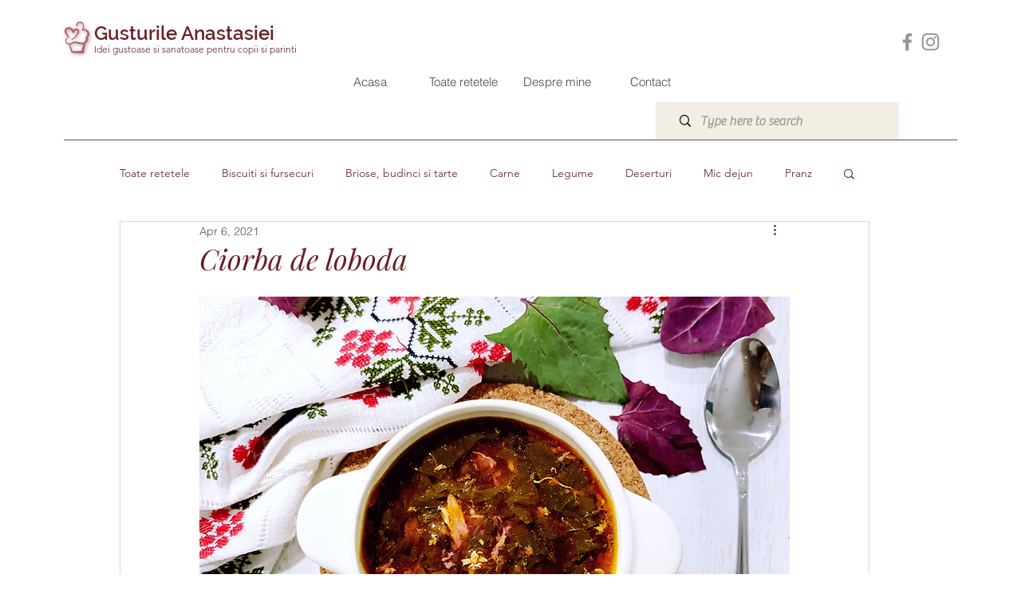

--- FILE ---
content_type: text/css; charset=utf-8
request_url: https://www.gusturileanastasiei.com/_serverless/pro-gallery-css-v4-server/layoutCss?ver=2&id=bb9pe-not-scoped&items=4687_5472_3648%7C3421_3024_4032%7C3607_3024_4032%7C3672_3470_2603%7C3764_4032_3024%7C3756_4032_3024&container=1543.703125_740_1014.3125_720&options=gallerySizeType:px%7CenableInfiniteScroll:true%7CtitlePlacement:SHOW_ON_HOVER%7CimageMargin:20%7CisVertical:false%7CgridStyle:0%7CgalleryLayout:1%7CnumberOfImagesPerRow:0%7CgallerySizePx:300%7CcubeRatio:1%7CcubeType:fill%7CgalleryThumbnailsAlignment:none%7CthumbnailSpacings:0
body_size: -146
content:
#pro-gallery-bb9pe-not-scoped [data-hook="item-container"][data-idx="0"].gallery-item-container{opacity: 1 !important;display: block !important;transition: opacity .2s ease !important;top: 0px !important;left: 0px !important;right: auto !important;height: 320px !important;width: 480px !important;} #pro-gallery-bb9pe-not-scoped [data-hook="item-container"][data-idx="0"] .gallery-item-common-info-outer{height: 100% !important;} #pro-gallery-bb9pe-not-scoped [data-hook="item-container"][data-idx="0"] .gallery-item-common-info{height: 100% !important;width: 100% !important;} #pro-gallery-bb9pe-not-scoped [data-hook="item-container"][data-idx="0"] .gallery-item-wrapper{width: 480px !important;height: 320px !important;margin: 0 !important;} #pro-gallery-bb9pe-not-scoped [data-hook="item-container"][data-idx="0"] .gallery-item-content{width: 480px !important;height: 320px !important;margin: 0px 0px !important;opacity: 1 !important;} #pro-gallery-bb9pe-not-scoped [data-hook="item-container"][data-idx="0"] .gallery-item-hover{width: 480px !important;height: 320px !important;opacity: 1 !important;} #pro-gallery-bb9pe-not-scoped [data-hook="item-container"][data-idx="0"] .item-hover-flex-container{width: 480px !important;height: 320px !important;margin: 0px 0px !important;opacity: 1 !important;} #pro-gallery-bb9pe-not-scoped [data-hook="item-container"][data-idx="0"] .gallery-item-wrapper img{width: 100% !important;height: 100% !important;opacity: 1 !important;} #pro-gallery-bb9pe-not-scoped [data-hook="item-container"][data-idx="1"].gallery-item-container{opacity: 1 !important;display: block !important;transition: opacity .2s ease !important;top: 0px !important;left: 500px !important;right: auto !important;height: 320px !important;width: 240px !important;} #pro-gallery-bb9pe-not-scoped [data-hook="item-container"][data-idx="1"] .gallery-item-common-info-outer{height: 100% !important;} #pro-gallery-bb9pe-not-scoped [data-hook="item-container"][data-idx="1"] .gallery-item-common-info{height: 100% !important;width: 100% !important;} #pro-gallery-bb9pe-not-scoped [data-hook="item-container"][data-idx="1"] .gallery-item-wrapper{width: 240px !important;height: 320px !important;margin: 0 !important;} #pro-gallery-bb9pe-not-scoped [data-hook="item-container"][data-idx="1"] .gallery-item-content{width: 240px !important;height: 320px !important;margin: 0px 0px !important;opacity: 1 !important;} #pro-gallery-bb9pe-not-scoped [data-hook="item-container"][data-idx="1"] .gallery-item-hover{width: 240px !important;height: 320px !important;opacity: 1 !important;} #pro-gallery-bb9pe-not-scoped [data-hook="item-container"][data-idx="1"] .item-hover-flex-container{width: 240px !important;height: 320px !important;margin: 0px 0px !important;opacity: 1 !important;} #pro-gallery-bb9pe-not-scoped [data-hook="item-container"][data-idx="1"] .gallery-item-wrapper img{width: 100% !important;height: 100% !important;opacity: 1 !important;} #pro-gallery-bb9pe-not-scoped [data-hook="item-container"][data-idx="2"].gallery-item-container{opacity: 1 !important;display: block !important;transition: opacity .2s ease !important;top: 340px !important;left: 0px !important;right: auto !important;height: 346px !important;width: 259px !important;} #pro-gallery-bb9pe-not-scoped [data-hook="item-container"][data-idx="2"] .gallery-item-common-info-outer{height: 100% !important;} #pro-gallery-bb9pe-not-scoped [data-hook="item-container"][data-idx="2"] .gallery-item-common-info{height: 100% !important;width: 100% !important;} #pro-gallery-bb9pe-not-scoped [data-hook="item-container"][data-idx="2"] .gallery-item-wrapper{width: 259px !important;height: 346px !important;margin: 0 !important;} #pro-gallery-bb9pe-not-scoped [data-hook="item-container"][data-idx="2"] .gallery-item-content{width: 259px !important;height: 346px !important;margin: 0px 0px !important;opacity: 1 !important;} #pro-gallery-bb9pe-not-scoped [data-hook="item-container"][data-idx="2"] .gallery-item-hover{width: 259px !important;height: 346px !important;opacity: 1 !important;} #pro-gallery-bb9pe-not-scoped [data-hook="item-container"][data-idx="2"] .item-hover-flex-container{width: 259px !important;height: 346px !important;margin: 0px 0px !important;opacity: 1 !important;} #pro-gallery-bb9pe-not-scoped [data-hook="item-container"][data-idx="2"] .gallery-item-wrapper img{width: 100% !important;height: 100% !important;opacity: 1 !important;} #pro-gallery-bb9pe-not-scoped [data-hook="item-container"][data-idx="3"]{display: none !important;} #pro-gallery-bb9pe-not-scoped [data-hook="item-container"][data-idx="4"]{display: none !important;} #pro-gallery-bb9pe-not-scoped [data-hook="item-container"][data-idx="5"]{display: none !important;} #pro-gallery-bb9pe-not-scoped .pro-gallery-prerender{height:975.4202150662161px !important;}#pro-gallery-bb9pe-not-scoped {height:975.4202150662161px !important; width:740px !important;}#pro-gallery-bb9pe-not-scoped .pro-gallery-margin-container {height:975.4202150662161px !important;}#pro-gallery-bb9pe-not-scoped .pro-gallery {height:975.4202150662161px !important; width:740px !important;}#pro-gallery-bb9pe-not-scoped .pro-gallery-parent-container {height:975.4202150662161px !important; width:760px !important;}